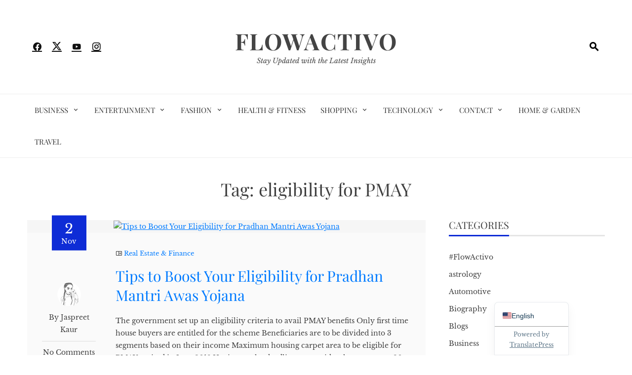

--- FILE ---
content_type: text/html; charset=UTF-8
request_url: https://flowactivo.org/tag/eligibility-for-pmay/
body_size: 14152
content:
<!DOCTYPE html>
<html lang="en-US" prefix="og: https://ogp.me/ns#">

    <head>
        <meta charset="UTF-8">
        <meta name="viewport" content="width=device-width, initial-scale=1">
        <link rel="profile" href="http://gmpg.org/xfn/11">

        	<style>img:is([sizes="auto" i], [sizes^="auto," i]) { contain-intrinsic-size: 3000px 1500px }</style>
	
<!-- Search Engine Optimization by Rank Math - https://rankmath.com/ -->
<title>eligibility for PMAY Archives - Flowactivo</title>
<meta name="robots" content="index, follow, max-snippet:-1, max-video-preview:-1, max-image-preview:large"/>
<link rel="canonical" href="https://flowactivo.org/tag/eligibility-for-pmay/" />
<meta property="og:locale" content="en_US" />
<meta property="og:type" content="article" />
<meta property="og:title" content="eligibility for PMAY Archives - Flowactivo" />
<meta property="og:url" content="https://flowactivo.org/tag/eligibility-for-pmay/" />
<meta property="og:site_name" content="Flowactivo" />
<meta name="twitter:card" content="summary_large_image" />
<meta name="twitter:title" content="eligibility for PMAY Archives - Flowactivo" />
<meta name="twitter:label1" content="Posts" />
<meta name="twitter:data1" content="1" />
<script type="application/ld+json" class="rank-math-schema">{"@context":"https://schema.org","@graph":[{"@type":"Person","@id":"https://flowactivo.org/#person","name":"payal","image":{"@type":"ImageObject","@id":"https://flowactivo.org/#logo","url":"http://flowactivo.org/wp-content/uploads/2021/01/favicon-16x16-1.png","contentUrl":"http://flowactivo.org/wp-content/uploads/2021/01/favicon-16x16-1.png","caption":"payal","inLanguage":"en-US","width":"16","height":"16"}},{"@type":"WebSite","@id":"https://flowactivo.org/#website","url":"https://flowactivo.org","name":"payal","publisher":{"@id":"https://flowactivo.org/#person"},"inLanguage":"en-US"},{"@type":"CollectionPage","@id":"https://flowactivo.org/tag/eligibility-for-pmay/#webpage","url":"https://flowactivo.org/tag/eligibility-for-pmay/","name":"eligibility for PMAY Archives - Flowactivo","isPartOf":{"@id":"https://flowactivo.org/#website"},"inLanguage":"en-US"}]}</script>
<!-- /Rank Math WordPress SEO plugin -->

<link rel="alternate" type="application/rss+xml" title="Flowactivo &raquo; Feed" href="https://flowactivo.org/feed/" />
<link rel="alternate" type="application/rss+xml" title="Flowactivo &raquo; Comments Feed" href="https://flowactivo.org/comments/feed/" />
<link rel="alternate" type="application/rss+xml" title="Flowactivo &raquo; eligibility for PMAY Tag Feed" href="https://flowactivo.org/tag/eligibility-for-pmay/feed/" />
		<style>
			.lazyload,
			.lazyloading {
				max-width: 100%;
			}
		</style>
		<script>
window._wpemojiSettings = {"baseUrl":"https:\/\/s.w.org\/images\/core\/emoji\/16.0.1\/72x72\/","ext":".png","svgUrl":"https:\/\/s.w.org\/images\/core\/emoji\/16.0.1\/svg\/","svgExt":".svg","source":{"concatemoji":"https:\/\/flowactivo.org\/wp-includes\/js\/wp-emoji-release.min.js?ver=6.8.3"}};
/*! This file is auto-generated */
!function(s,n){var o,i,e;function c(e){try{var t={supportTests:e,timestamp:(new Date).valueOf()};sessionStorage.setItem(o,JSON.stringify(t))}catch(e){}}function p(e,t,n){e.clearRect(0,0,e.canvas.width,e.canvas.height),e.fillText(t,0,0);var t=new Uint32Array(e.getImageData(0,0,e.canvas.width,e.canvas.height).data),a=(e.clearRect(0,0,e.canvas.width,e.canvas.height),e.fillText(n,0,0),new Uint32Array(e.getImageData(0,0,e.canvas.width,e.canvas.height).data));return t.every(function(e,t){return e===a[t]})}function u(e,t){e.clearRect(0,0,e.canvas.width,e.canvas.height),e.fillText(t,0,0);for(var n=e.getImageData(16,16,1,1),a=0;a<n.data.length;a++)if(0!==n.data[a])return!1;return!0}function f(e,t,n,a){switch(t){case"flag":return n(e,"\ud83c\udff3\ufe0f\u200d\u26a7\ufe0f","\ud83c\udff3\ufe0f\u200b\u26a7\ufe0f")?!1:!n(e,"\ud83c\udde8\ud83c\uddf6","\ud83c\udde8\u200b\ud83c\uddf6")&&!n(e,"\ud83c\udff4\udb40\udc67\udb40\udc62\udb40\udc65\udb40\udc6e\udb40\udc67\udb40\udc7f","\ud83c\udff4\u200b\udb40\udc67\u200b\udb40\udc62\u200b\udb40\udc65\u200b\udb40\udc6e\u200b\udb40\udc67\u200b\udb40\udc7f");case"emoji":return!a(e,"\ud83e\udedf")}return!1}function g(e,t,n,a){var r="undefined"!=typeof WorkerGlobalScope&&self instanceof WorkerGlobalScope?new OffscreenCanvas(300,150):s.createElement("canvas"),o=r.getContext("2d",{willReadFrequently:!0}),i=(o.textBaseline="top",o.font="600 32px Arial",{});return e.forEach(function(e){i[e]=t(o,e,n,a)}),i}function t(e){var t=s.createElement("script");t.src=e,t.defer=!0,s.head.appendChild(t)}"undefined"!=typeof Promise&&(o="wpEmojiSettingsSupports",i=["flag","emoji"],n.supports={everything:!0,everythingExceptFlag:!0},e=new Promise(function(e){s.addEventListener("DOMContentLoaded",e,{once:!0})}),new Promise(function(t){var n=function(){try{var e=JSON.parse(sessionStorage.getItem(o));if("object"==typeof e&&"number"==typeof e.timestamp&&(new Date).valueOf()<e.timestamp+604800&&"object"==typeof e.supportTests)return e.supportTests}catch(e){}return null}();if(!n){if("undefined"!=typeof Worker&&"undefined"!=typeof OffscreenCanvas&&"undefined"!=typeof URL&&URL.createObjectURL&&"undefined"!=typeof Blob)try{var e="postMessage("+g.toString()+"("+[JSON.stringify(i),f.toString(),p.toString(),u.toString()].join(",")+"));",a=new Blob([e],{type:"text/javascript"}),r=new Worker(URL.createObjectURL(a),{name:"wpTestEmojiSupports"});return void(r.onmessage=function(e){c(n=e.data),r.terminate(),t(n)})}catch(e){}c(n=g(i,f,p,u))}t(n)}).then(function(e){for(var t in e)n.supports[t]=e[t],n.supports.everything=n.supports.everything&&n.supports[t],"flag"!==t&&(n.supports.everythingExceptFlag=n.supports.everythingExceptFlag&&n.supports[t]);n.supports.everythingExceptFlag=n.supports.everythingExceptFlag&&!n.supports.flag,n.DOMReady=!1,n.readyCallback=function(){n.DOMReady=!0}}).then(function(){return e}).then(function(){var e;n.supports.everything||(n.readyCallback(),(e=n.source||{}).concatemoji?t(e.concatemoji):e.wpemoji&&e.twemoji&&(t(e.twemoji),t(e.wpemoji)))}))}((window,document),window._wpemojiSettings);
</script>
<style id='wp-emoji-styles-inline-css'>

	img.wp-smiley, img.emoji {
		display: inline !important;
		border: none !important;
		box-shadow: none !important;
		height: 1em !important;
		width: 1em !important;
		margin: 0 0.07em !important;
		vertical-align: -0.1em !important;
		background: none !important;
		padding: 0 !important;
	}
</style>
<link rel='stylesheet' id='wp-block-library-css' href='https://flowactivo.org/wp-includes/css/dist/block-library/style.min.css?ver=6.8.3' media='all' />
<style id='wp-block-library-theme-inline-css'>
.wp-block-audio :where(figcaption){color:#555;font-size:13px;text-align:center}.is-dark-theme .wp-block-audio :where(figcaption){color:#ffffffa6}.wp-block-audio{margin:0 0 1em}.wp-block-code{border:1px solid #ccc;border-radius:4px;font-family:Menlo,Consolas,monaco,monospace;padding:.8em 1em}.wp-block-embed :where(figcaption){color:#555;font-size:13px;text-align:center}.is-dark-theme .wp-block-embed :where(figcaption){color:#ffffffa6}.wp-block-embed{margin:0 0 1em}.blocks-gallery-caption{color:#555;font-size:13px;text-align:center}.is-dark-theme .blocks-gallery-caption{color:#ffffffa6}:root :where(.wp-block-image figcaption){color:#555;font-size:13px;text-align:center}.is-dark-theme :root :where(.wp-block-image figcaption){color:#ffffffa6}.wp-block-image{margin:0 0 1em}.wp-block-pullquote{border-bottom:4px solid;border-top:4px solid;color:currentColor;margin-bottom:1.75em}.wp-block-pullquote cite,.wp-block-pullquote footer,.wp-block-pullquote__citation{color:currentColor;font-size:.8125em;font-style:normal;text-transform:uppercase}.wp-block-quote{border-left:.25em solid;margin:0 0 1.75em;padding-left:1em}.wp-block-quote cite,.wp-block-quote footer{color:currentColor;font-size:.8125em;font-style:normal;position:relative}.wp-block-quote:where(.has-text-align-right){border-left:none;border-right:.25em solid;padding-left:0;padding-right:1em}.wp-block-quote:where(.has-text-align-center){border:none;padding-left:0}.wp-block-quote.is-large,.wp-block-quote.is-style-large,.wp-block-quote:where(.is-style-plain){border:none}.wp-block-search .wp-block-search__label{font-weight:700}.wp-block-search__button{border:1px solid #ccc;padding:.375em .625em}:where(.wp-block-group.has-background){padding:1.25em 2.375em}.wp-block-separator.has-css-opacity{opacity:.4}.wp-block-separator{border:none;border-bottom:2px solid;margin-left:auto;margin-right:auto}.wp-block-separator.has-alpha-channel-opacity{opacity:1}.wp-block-separator:not(.is-style-wide):not(.is-style-dots){width:100px}.wp-block-separator.has-background:not(.is-style-dots){border-bottom:none;height:1px}.wp-block-separator.has-background:not(.is-style-wide):not(.is-style-dots){height:2px}.wp-block-table{margin:0 0 1em}.wp-block-table td,.wp-block-table th{word-break:normal}.wp-block-table :where(figcaption){color:#555;font-size:13px;text-align:center}.is-dark-theme .wp-block-table :where(figcaption){color:#ffffffa6}.wp-block-video :where(figcaption){color:#555;font-size:13px;text-align:center}.is-dark-theme .wp-block-video :where(figcaption){color:#ffffffa6}.wp-block-video{margin:0 0 1em}:root :where(.wp-block-template-part.has-background){margin-bottom:0;margin-top:0;padding:1.25em 2.375em}
</style>
<style id='global-styles-inline-css'>
:root{--wp--preset--aspect-ratio--square: 1;--wp--preset--aspect-ratio--4-3: 4/3;--wp--preset--aspect-ratio--3-4: 3/4;--wp--preset--aspect-ratio--3-2: 3/2;--wp--preset--aspect-ratio--2-3: 2/3;--wp--preset--aspect-ratio--16-9: 16/9;--wp--preset--aspect-ratio--9-16: 9/16;--wp--preset--color--black: #000000;--wp--preset--color--cyan-bluish-gray: #abb8c3;--wp--preset--color--white: #ffffff;--wp--preset--color--pale-pink: #f78da7;--wp--preset--color--vivid-red: #cf2e2e;--wp--preset--color--luminous-vivid-orange: #ff6900;--wp--preset--color--luminous-vivid-amber: #fcb900;--wp--preset--color--light-green-cyan: #7bdcb5;--wp--preset--color--vivid-green-cyan: #00d084;--wp--preset--color--pale-cyan-blue: #8ed1fc;--wp--preset--color--vivid-cyan-blue: #0693e3;--wp--preset--color--vivid-purple: #9b51e0;--wp--preset--gradient--vivid-cyan-blue-to-vivid-purple: linear-gradient(135deg,rgba(6,147,227,1) 0%,rgb(155,81,224) 100%);--wp--preset--gradient--light-green-cyan-to-vivid-green-cyan: linear-gradient(135deg,rgb(122,220,180) 0%,rgb(0,208,130) 100%);--wp--preset--gradient--luminous-vivid-amber-to-luminous-vivid-orange: linear-gradient(135deg,rgba(252,185,0,1) 0%,rgba(255,105,0,1) 100%);--wp--preset--gradient--luminous-vivid-orange-to-vivid-red: linear-gradient(135deg,rgba(255,105,0,1) 0%,rgb(207,46,46) 100%);--wp--preset--gradient--very-light-gray-to-cyan-bluish-gray: linear-gradient(135deg,rgb(238,238,238) 0%,rgb(169,184,195) 100%);--wp--preset--gradient--cool-to-warm-spectrum: linear-gradient(135deg,rgb(74,234,220) 0%,rgb(151,120,209) 20%,rgb(207,42,186) 40%,rgb(238,44,130) 60%,rgb(251,105,98) 80%,rgb(254,248,76) 100%);--wp--preset--gradient--blush-light-purple: linear-gradient(135deg,rgb(255,206,236) 0%,rgb(152,150,240) 100%);--wp--preset--gradient--blush-bordeaux: linear-gradient(135deg,rgb(254,205,165) 0%,rgb(254,45,45) 50%,rgb(107,0,62) 100%);--wp--preset--gradient--luminous-dusk: linear-gradient(135deg,rgb(255,203,112) 0%,rgb(199,81,192) 50%,rgb(65,88,208) 100%);--wp--preset--gradient--pale-ocean: linear-gradient(135deg,rgb(255,245,203) 0%,rgb(182,227,212) 50%,rgb(51,167,181) 100%);--wp--preset--gradient--electric-grass: linear-gradient(135deg,rgb(202,248,128) 0%,rgb(113,206,126) 100%);--wp--preset--gradient--midnight: linear-gradient(135deg,rgb(2,3,129) 0%,rgb(40,116,252) 100%);--wp--preset--font-size--small: 0.9rem;--wp--preset--font-size--medium: 1.05rem;--wp--preset--font-size--large: clamp(1.39rem, 1.39rem + ((1vw - 0.2rem) * 0.836), 1.85rem);--wp--preset--font-size--x-large: clamp(1.85rem, 1.85rem + ((1vw - 0.2rem) * 1.182), 2.5rem);--wp--preset--font-size--xx-large: clamp(2.5rem, 2.5rem + ((1vw - 0.2rem) * 1.4), 3.27rem);--wp--preset--spacing--20: 0.44rem;--wp--preset--spacing--30: 0.67rem;--wp--preset--spacing--40: 1rem;--wp--preset--spacing--50: 1.5rem;--wp--preset--spacing--60: 2.25rem;--wp--preset--spacing--70: 3.38rem;--wp--preset--spacing--80: 5.06rem;--wp--preset--shadow--natural: 6px 6px 9px rgba(0, 0, 0, 0.2);--wp--preset--shadow--deep: 12px 12px 50px rgba(0, 0, 0, 0.4);--wp--preset--shadow--sharp: 6px 6px 0px rgba(0, 0, 0, 0.2);--wp--preset--shadow--outlined: 6px 6px 0px -3px rgba(255, 255, 255, 1), 6px 6px rgba(0, 0, 0, 1);--wp--preset--shadow--crisp: 6px 6px 0px rgba(0, 0, 0, 1);}:root { --wp--style--global--content-size: 1100px;--wp--style--global--wide-size: 1200px; }:where(body) { margin: 0; }.wp-site-blocks > .alignleft { float: left; margin-right: 2em; }.wp-site-blocks > .alignright { float: right; margin-left: 2em; }.wp-site-blocks > .aligncenter { justify-content: center; margin-left: auto; margin-right: auto; }:where(.wp-site-blocks) > * { margin-block-start: 24px; margin-block-end: 0; }:where(.wp-site-blocks) > :first-child { margin-block-start: 0; }:where(.wp-site-blocks) > :last-child { margin-block-end: 0; }:root { --wp--style--block-gap: 24px; }:root :where(.is-layout-flow) > :first-child{margin-block-start: 0;}:root :where(.is-layout-flow) > :last-child{margin-block-end: 0;}:root :where(.is-layout-flow) > *{margin-block-start: 24px;margin-block-end: 0;}:root :where(.is-layout-constrained) > :first-child{margin-block-start: 0;}:root :where(.is-layout-constrained) > :last-child{margin-block-end: 0;}:root :where(.is-layout-constrained) > *{margin-block-start: 24px;margin-block-end: 0;}:root :where(.is-layout-flex){gap: 24px;}:root :where(.is-layout-grid){gap: 24px;}.is-layout-flow > .alignleft{float: left;margin-inline-start: 0;margin-inline-end: 2em;}.is-layout-flow > .alignright{float: right;margin-inline-start: 2em;margin-inline-end: 0;}.is-layout-flow > .aligncenter{margin-left: auto !important;margin-right: auto !important;}.is-layout-constrained > .alignleft{float: left;margin-inline-start: 0;margin-inline-end: 2em;}.is-layout-constrained > .alignright{float: right;margin-inline-start: 2em;margin-inline-end: 0;}.is-layout-constrained > .aligncenter{margin-left: auto !important;margin-right: auto !important;}.is-layout-constrained > :where(:not(.alignleft):not(.alignright):not(.alignfull)){max-width: var(--wp--style--global--content-size);margin-left: auto !important;margin-right: auto !important;}.is-layout-constrained > .alignwide{max-width: var(--wp--style--global--wide-size);}body .is-layout-flex{display: flex;}.is-layout-flex{flex-wrap: wrap;align-items: center;}.is-layout-flex > :is(*, div){margin: 0;}body .is-layout-grid{display: grid;}.is-layout-grid > :is(*, div){margin: 0;}body{padding-top: 0px;padding-right: 0px;padding-bottom: 0px;padding-left: 0px;}:root :where(.wp-element-button, .wp-block-button__link){background-color: #32373c;border-width: 0;color: #fff;font-family: inherit;font-size: inherit;line-height: inherit;padding: calc(0.667em + 2px) calc(1.333em + 2px);text-decoration: none;}.has-black-color{color: var(--wp--preset--color--black) !important;}.has-cyan-bluish-gray-color{color: var(--wp--preset--color--cyan-bluish-gray) !important;}.has-white-color{color: var(--wp--preset--color--white) !important;}.has-pale-pink-color{color: var(--wp--preset--color--pale-pink) !important;}.has-vivid-red-color{color: var(--wp--preset--color--vivid-red) !important;}.has-luminous-vivid-orange-color{color: var(--wp--preset--color--luminous-vivid-orange) !important;}.has-luminous-vivid-amber-color{color: var(--wp--preset--color--luminous-vivid-amber) !important;}.has-light-green-cyan-color{color: var(--wp--preset--color--light-green-cyan) !important;}.has-vivid-green-cyan-color{color: var(--wp--preset--color--vivid-green-cyan) !important;}.has-pale-cyan-blue-color{color: var(--wp--preset--color--pale-cyan-blue) !important;}.has-vivid-cyan-blue-color{color: var(--wp--preset--color--vivid-cyan-blue) !important;}.has-vivid-purple-color{color: var(--wp--preset--color--vivid-purple) !important;}.has-black-background-color{background-color: var(--wp--preset--color--black) !important;}.has-cyan-bluish-gray-background-color{background-color: var(--wp--preset--color--cyan-bluish-gray) !important;}.has-white-background-color{background-color: var(--wp--preset--color--white) !important;}.has-pale-pink-background-color{background-color: var(--wp--preset--color--pale-pink) !important;}.has-vivid-red-background-color{background-color: var(--wp--preset--color--vivid-red) !important;}.has-luminous-vivid-orange-background-color{background-color: var(--wp--preset--color--luminous-vivid-orange) !important;}.has-luminous-vivid-amber-background-color{background-color: var(--wp--preset--color--luminous-vivid-amber) !important;}.has-light-green-cyan-background-color{background-color: var(--wp--preset--color--light-green-cyan) !important;}.has-vivid-green-cyan-background-color{background-color: var(--wp--preset--color--vivid-green-cyan) !important;}.has-pale-cyan-blue-background-color{background-color: var(--wp--preset--color--pale-cyan-blue) !important;}.has-vivid-cyan-blue-background-color{background-color: var(--wp--preset--color--vivid-cyan-blue) !important;}.has-vivid-purple-background-color{background-color: var(--wp--preset--color--vivid-purple) !important;}.has-black-border-color{border-color: var(--wp--preset--color--black) !important;}.has-cyan-bluish-gray-border-color{border-color: var(--wp--preset--color--cyan-bluish-gray) !important;}.has-white-border-color{border-color: var(--wp--preset--color--white) !important;}.has-pale-pink-border-color{border-color: var(--wp--preset--color--pale-pink) !important;}.has-vivid-red-border-color{border-color: var(--wp--preset--color--vivid-red) !important;}.has-luminous-vivid-orange-border-color{border-color: var(--wp--preset--color--luminous-vivid-orange) !important;}.has-luminous-vivid-amber-border-color{border-color: var(--wp--preset--color--luminous-vivid-amber) !important;}.has-light-green-cyan-border-color{border-color: var(--wp--preset--color--light-green-cyan) !important;}.has-vivid-green-cyan-border-color{border-color: var(--wp--preset--color--vivid-green-cyan) !important;}.has-pale-cyan-blue-border-color{border-color: var(--wp--preset--color--pale-cyan-blue) !important;}.has-vivid-cyan-blue-border-color{border-color: var(--wp--preset--color--vivid-cyan-blue) !important;}.has-vivid-purple-border-color{border-color: var(--wp--preset--color--vivid-purple) !important;}.has-vivid-cyan-blue-to-vivid-purple-gradient-background{background: var(--wp--preset--gradient--vivid-cyan-blue-to-vivid-purple) !important;}.has-light-green-cyan-to-vivid-green-cyan-gradient-background{background: var(--wp--preset--gradient--light-green-cyan-to-vivid-green-cyan) !important;}.has-luminous-vivid-amber-to-luminous-vivid-orange-gradient-background{background: var(--wp--preset--gradient--luminous-vivid-amber-to-luminous-vivid-orange) !important;}.has-luminous-vivid-orange-to-vivid-red-gradient-background{background: var(--wp--preset--gradient--luminous-vivid-orange-to-vivid-red) !important;}.has-very-light-gray-to-cyan-bluish-gray-gradient-background{background: var(--wp--preset--gradient--very-light-gray-to-cyan-bluish-gray) !important;}.has-cool-to-warm-spectrum-gradient-background{background: var(--wp--preset--gradient--cool-to-warm-spectrum) !important;}.has-blush-light-purple-gradient-background{background: var(--wp--preset--gradient--blush-light-purple) !important;}.has-blush-bordeaux-gradient-background{background: var(--wp--preset--gradient--blush-bordeaux) !important;}.has-luminous-dusk-gradient-background{background: var(--wp--preset--gradient--luminous-dusk) !important;}.has-pale-ocean-gradient-background{background: var(--wp--preset--gradient--pale-ocean) !important;}.has-electric-grass-gradient-background{background: var(--wp--preset--gradient--electric-grass) !important;}.has-midnight-gradient-background{background: var(--wp--preset--gradient--midnight) !important;}.has-small-font-size{font-size: var(--wp--preset--font-size--small) !important;}.has-medium-font-size{font-size: var(--wp--preset--font-size--medium) !important;}.has-large-font-size{font-size: var(--wp--preset--font-size--large) !important;}.has-x-large-font-size{font-size: var(--wp--preset--font-size--x-large) !important;}.has-xx-large-font-size{font-size: var(--wp--preset--font-size--xx-large) !important;}
:root :where(.wp-block-pullquote){font-size: clamp(0.984em, 0.984rem + ((1vw - 0.2em) * 0.938), 1.5em);line-height: 1.6;}
</style>
<link rel='stylesheet' id='contact-form-7-css' href='https://flowactivo.org/wp-content/plugins/contact-form-7/includes/css/styles.css?ver=6.1.4' media='all' />
<link rel='stylesheet' id='viral-news-style-css' href='https://flowactivo.org/wp-content/themes/viral-news/style.css?ver=2.01' media='all' />
<style id='viral-news-style-inline-css'>
:root{--viral-news-template-color:#0e2cd6;--viral-news-header-image:url();--viral-news-header-padding:50px 0}
</style>
<link rel='stylesheet' id='twittericon-css' href='https://flowactivo.org/wp-content/themes/viral-news/css/twittericon.css?ver=2.01' media='all' />
<link rel='stylesheet' id='materialdesignicons-css' href='https://flowactivo.org/wp-content/themes/viral-news/css/materialdesignicons.css?ver=2.01' media='all' />
<link rel='stylesheet' id='owl-carousel-css' href='https://flowactivo.org/wp-content/themes/viral-news/css/owl.carousel.css?ver=2.01' media='all' />
<link rel='stylesheet' id='viral-news-fonts-css' href='https://flowactivo.org/wp-content/fonts/c3c6eb069738f01c5c0957d0c363d496.css' media='all' />
<link rel='stylesheet' id='trp-language-switcher-v2-css' href='https://flowactivo.org/wp-content/plugins/translatepress-multilingual/assets/css/trp-language-switcher-v2.css?ver=3.0.7' media='all' />
<script src="https://flowactivo.org/wp-includes/js/jquery/jquery.min.js?ver=3.7.1" id="jquery-core-js"></script>
<script src="https://flowactivo.org/wp-includes/js/jquery/jquery-migrate.min.js?ver=3.4.1" id="jquery-migrate-js"></script>
<script src="https://flowactivo.org/wp-content/plugins/translatepress-multilingual/assets/js/trp-frontend-language-switcher.js?ver=3.0.7" id="trp-language-switcher-js-v2-js"></script>
<link rel="https://api.w.org/" href="https://flowactivo.org/wp-json/" /><link rel="alternate" title="JSON" type="application/json" href="https://flowactivo.org/wp-json/wp/v2/tags/831" /><link rel="EditURI" type="application/rsd+xml" title="RSD" href="https://flowactivo.org/xmlrpc.php?rsd" />
<meta name="generator" content="WordPress 6.8.3" />
<!-- FIFU:meta:begin:image -->
<meta property="og:image" content="http://drive.google.com/uc?id=19SvMcIfFMCesrEB4YreVIUHr-oJFSwTg" />
<!-- FIFU:meta:end:image --><!-- FIFU:meta:begin:twitter -->
<meta name="twitter:card" content="summary_large_image" />
<meta name="twitter:title" content="Tips to Boost Your Eligibility for Pradhan Mantri Awas Yojana" />
<meta name="twitter:description" content="" />
<meta name="twitter:image" content="http://drive.google.com/uc?id=19SvMcIfFMCesrEB4YreVIUHr-oJFSwTg" />
<!-- FIFU:meta:end:twitter --><meta name="publication-media-verification"content="5cd02398d3384bd0bf4362edee69023c"><link rel="alternate" hreflang="en-US" href="https://flowactivo.org/tag/eligibility-for-pmay/"/>
<link rel="alternate" hreflang="da-DK" href="https://flowactivo.org/de/tag/eligibility-for-pmay/"/>
<link rel="alternate" hreflang="en" href="https://flowactivo.org/tag/eligibility-for-pmay/"/>
<link rel="alternate" hreflang="da" href="https://flowactivo.org/de/tag/eligibility-for-pmay/"/>
		<script>
			document.documentElement.className = document.documentElement.className.replace('no-js', 'js');
		</script>
				<style>
			.no-js img.lazyload {
				display: none;
			}

			figure.wp-block-image img.lazyloading {
				min-width: 150px;
			}

			.lazyload,
			.lazyloading {
				--smush-placeholder-width: 100px;
				--smush-placeholder-aspect-ratio: 1/1;
				width: var(--smush-image-width, var(--smush-placeholder-width)) !important;
				aspect-ratio: var(--smush-image-aspect-ratio, var(--smush-placeholder-aspect-ratio)) !important;
			}

						.lazyload, .lazyloading {
				opacity: 0;
			}

			.lazyloaded {
				opacity: 1;
				transition: opacity 400ms;
				transition-delay: 0ms;
			}

					</style>
		<link rel="icon" href="https://flowactivo.org/wp-content/uploads/2021/04/cropped-FA-2-32x32.jpg" sizes="32x32" />
<link rel="icon" href="https://flowactivo.org/wp-content/uploads/2021/04/cropped-FA-2-192x192.jpg" sizes="192x192" />
<link rel="apple-touch-icon" href="https://flowactivo.org/wp-content/uploads/2021/04/cropped-FA-2-180x180.jpg" />
<meta name="msapplication-TileImage" content="https://flowactivo.org/wp-content/uploads/2021/04/cropped-FA-2-270x270.jpg" />
		<style id="wp-custom-css">
			a {
    color: #007bff; /* Change this to your desired hyperlink color */
    text-decoration: underline; /* This underlines the hyperlink */
}

a:hover {
    color: #0056b3; /* Change this to your desired hyperlink color on hover */
    text-decoration: none; /* Remove underline on hover if desired */
}		</style>
				
		<meta name="bigposting-verify" content="1767868119076-m704rh" />
    </head>

    <body class="archive tag tag-eligibility-for-pmay tag-831 wp-embed-responsive wp-theme-viral-news translatepress-en_US group-blog">
                <div id="vn-page">
            <a class="skip-link screen-reader-text" href="#vn-content">Skip to content</a>
                        <header id="vn-masthead" class="vn-site-header" >
                
                <div class="vn-header vn-black">
                    <div class="vn-container">
                        <div class="vn-header-social-icons"><a class="vn-facebook" href="#" target="_blank"><i class="mdi-facebook"></i></a><a class="vn-twitter" href="#" target="_blank"><i class="ti-x-twitter"></i></a><a class="vn-youtube" href="#" target="_blank"><i class="mdi-youtube"></i></a><a class="vn-instagram" href="#" target="_blank"><i class="mdi-instagram"></i></a></div>            <div id="vn-site-branding">
                                        <p class="vn-site-title"><a href="https://flowactivo.org/" rel="home">Flowactivo</a></p>
                                        <p class="vn-site-description"><a href="https://flowactivo.org/" rel="home">Stay Updated with the Latest Insights</a></p>
                            </div><!-- .site-branding -->
            <div class="vn-header-search" ><span><i class="mdi-magnify"></i></span></div>                    </div>
                </div>

                                    <nav id="vn-site-navigation" class="vn-main-navigation vn-light">
                        <div class="vn-container">
                            <div class="vn-header-search"><span ><i class="mdi-magnify"></i></span></div>

                            <a href="#" class="vn-toggle-menu"><span></span></a>
                            <div class="vn-menu vn-clearfix"><ul id="menu-td-demo-header-menu" class="vn-clearfix"><li id="menu-item-5933" class="menu-item menu-item-type-taxonomy menu-item-object-category menu-item-has-children menu-item-5933"><a href="https://flowactivo.org/category/business/">Business</a>
<ul class="sub-menu">
	<li id="menu-item-19957" class="menu-item menu-item-type-taxonomy menu-item-object-category menu-item-19957"><a href="https://flowactivo.org/category/digital-marketing/">Digital Marketing</a></li>
	<li id="menu-item-5943" class="menu-item menu-item-type-taxonomy menu-item-object-category menu-item-5943"><a href="https://flowactivo.org/category/consultants/">Consultants</a></li>
</ul>
</li>
<li id="menu-item-5944" class="menu-item menu-item-type-taxonomy menu-item-object-category menu-item-has-children menu-item-5944"><a href="https://flowactivo.org/category/entertainment/">Entertainment</a>
<ul class="sub-menu">
	<li id="menu-item-5945" class="menu-item menu-item-type-taxonomy menu-item-object-category menu-item-5945"><a href="https://flowactivo.org/category/music/">Music</a></li>
</ul>
</li>
<li id="menu-item-5946" class="menu-item menu-item-type-taxonomy menu-item-object-category menu-item-has-children menu-item-5946"><a href="https://flowactivo.org/category/fashion/">Fashion</a>
<ul class="sub-menu">
	<li id="menu-item-5947" class="menu-item menu-item-type-taxonomy menu-item-object-category menu-item-5947"><a href="https://flowactivo.org/category/makeup/">Makeup</a></li>
</ul>
</li>
<li id="menu-item-5934" class="menu-item menu-item-type-taxonomy menu-item-object-category menu-item-5934"><a href="https://flowactivo.org/category/health-fitness/">Health &amp; Fitness</a></li>
<li id="menu-item-5939" class="menu-item menu-item-type-taxonomy menu-item-object-category menu-item-has-children menu-item-5939"><a href="https://flowactivo.org/category/shopping/">Shopping</a>
<ul class="sub-menu">
	<li id="menu-item-5949" class="menu-item menu-item-type-taxonomy menu-item-object-category menu-item-5949"><a href="https://flowactivo.org/category/jewelry/">Jewelry</a></li>
</ul>
</li>
<li id="menu-item-5935" class="menu-item menu-item-type-taxonomy menu-item-object-category menu-item-has-children menu-item-5935"><a href="https://flowactivo.org/category/technology/">Technology</a>
<ul class="sub-menu">
	<li id="menu-item-5950" class="menu-item menu-item-type-taxonomy menu-item-object-category menu-item-5950"><a href="https://flowactivo.org/category/mobile/">Mobile</a></li>
</ul>
</li>
<li id="menu-item-5932" class="menu-item menu-item-type-post_type menu-item-object-page menu-item-has-children menu-item-5932"><a href="https://flowactivo.org/contact/">Contact</a>
<ul class="sub-menu">
	<li id="menu-item-5930" class="menu-item menu-item-type-post_type menu-item-object-page menu-item-5930"><a href="https://flowactivo.org/about-us/">About Us</a></li>
</ul>
</li>
<li id="menu-item-10892" class="menu-item menu-item-type-taxonomy menu-item-object-category menu-item-10892"><a href="https://flowactivo.org/category/home-garden/">Home &amp; Garden</a></li>
<li id="menu-item-23811" class="menu-item menu-item-type-taxonomy menu-item-object-category menu-item-23811"><a href="https://flowactivo.org/category/travel/">Travel</a></li>
</ul></div>                        </div>
                    </nav>
                            </header>

            <div id="vn-content" class="vn-site-content">
<div class="vn-container">
    <header class="vn-main-header">
        <h1>Tag: <span>eligibility for PMAY</span></h1>    </header><!-- .vn-main-header -->

    <div class="vn-content-wrap vn-clearfix" >
        <div id="primary" class="content-area">

            
                
                    
<article id="post-1626" class="vn-archive-post post-1626 post type-post status-publish format-standard has-post-thumbnail hentry category-real-estate-finance tag-eligibility-for-pmay tag-eligibility-for-pradhan-mantri-awas-yojana tag-opt-for-the-pmay-scheme tag-pradhan-mantri-awas-yojana" >
    <div class="vn-post-wrapper">
                    <figure class="entry-figure">
                                <a href="https://flowactivo.org/tips-boost-eligibility-pradhan-mantri-awas-yojana/"><img src="" alt="Tips to Boost Your Eligibility for Pradhan Mantri Awas Yojana"></a>
            </figure>
        
        <div class="entry-body vn-clearfix">
            <div class="entry-post-info">
                <span class="entry-date" ><span class="vn-day">2</span><span class="vn-month">Nov</span></span><span class="entry-author" > <img alt='' data-src='https://secure.gravatar.com/avatar/38605499371bd5ff2f37105b7848b8cde670d44610e21f1e58fd6cc4a1e9fc2d?s=48&#038;d=mm&#038;r=g' data-srcset='https://secure.gravatar.com/avatar/38605499371bd5ff2f37105b7848b8cde670d44610e21f1e58fd6cc4a1e9fc2d?s=96&#038;d=mm&#038;r=g 2x' class='avatar avatar-48 photo lazyload' height='48' width='48' decoding='async' src='[data-uri]' style='--smush-placeholder-width: 48px; --smush-placeholder-aspect-ratio: 48/48;' /><span class="author" >By Jaspreet Kaur</span></span><span class="entry-comment">No Comments</span>            </div>

            <div class="entry-post-content">
                <div class="entry-categories">
                    <i class="mdi-book-open-outline"></i> <a href="https://flowactivo.org/category/real-estate-finance/" rel="category tag">Real Estate &amp; Finance</a>                </div>

                <header class="entry-header">
                    <h2 class="entry-title"><a href="https://flowactivo.org/tips-boost-eligibility-pradhan-mantri-awas-yojana/" rel="bookmark">Tips to Boost Your Eligibility for Pradhan Mantri Awas Yojana</a></h2>                </header>

                <div class="entry-content">
                    The government set up an eligibility criteria to avail PMAY benefits
 	Only first time house buyers are entitled for the scheme
 	Beneficiaries are to be divided into 3 segments based on their income
 	Maximum housing carpet area to be eligible for PMAY revised in June 2018

Having set the deadline to provide a home to over 20 million people by 2022, the government has identified over 2,508 cities and towns across the 26 states in the country to build over 2 million houses. The government has also extended the Credit Linked Subsidy Scheme (CLSS) on home loans for properties belonging to the lower and middle income group.
However, the Ministry of Housing and Urban Property Alleviation has set the eligibility criteria a prospective applicant needs to meet in order to avail the benefits. So, ...                </div>

                <div class="entry-footer vn-clearfix">
                    <a class="vn-read-more" href="https://flowactivo.org/tips-boost-eligibility-pradhan-mantri-awas-yojana/">Read More</a>
                </div>
            </div>
        </div>
    </div>
</article>
                
                
            
        </div><!-- #primary -->

            <div id="secondary" class="widget-area" >
        <aside id="categories-2" class="widget widget_categories"><h3 class="widget-title"><span>Categories</span></h3>
			<ul>
					<li class="cat-item cat-item-1911"><a href="https://flowactivo.org/category/flowactivo/">#FlowActivo</a>
</li>
	<li class="cat-item cat-item-22604"><a href="https://flowactivo.org/category/astrology/">astrology</a>
</li>
	<li class="cat-item cat-item-51"><a href="https://flowactivo.org/category/automotive/">Automotive</a>
</li>
	<li class="cat-item cat-item-2220"><a href="https://flowactivo.org/category/biography/">Biography</a>
</li>
	<li class="cat-item cat-item-6088"><a href="https://flowactivo.org/category/blogs/">Blogs</a>
</li>
	<li class="cat-item cat-item-2"><a href="https://flowactivo.org/category/business/">Business</a>
</li>
	<li class="cat-item cat-item-1651"><a href="https://flowactivo.org/category/construction/">Construction</a>
</li>
	<li class="cat-item cat-item-4"><a href="https://flowactivo.org/category/consultants/">Consultants</a>
</li>
	<li class="cat-item cat-item-120"><a href="https://flowactivo.org/category/digital-marketing/">Digital Marketing</a>
</li>
	<li class="cat-item cat-item-145"><a href="https://flowactivo.org/category/education/">Education</a>
</li>
	<li class="cat-item cat-item-44"><a href="https://flowactivo.org/category/entertainment/">Entertainment</a>
</li>
	<li class="cat-item cat-item-1583"><a href="https://flowactivo.org/category/event/">Event</a>
</li>
	<li class="cat-item cat-item-62"><a href="https://flowactivo.org/category/fashion/">Fashion</a>
</li>
	<li class="cat-item cat-item-29"><a href="https://flowactivo.org/category/finance/">Finance</a>
</li>
	<li class="cat-item cat-item-181"><a href="https://flowactivo.org/category/food/">Food</a>
</li>
	<li class="cat-item cat-item-1656"><a href="https://flowactivo.org/category/furniture/">Furniture</a>
</li>
	<li class="cat-item cat-item-2104"><a href="https://flowactivo.org/category/games/">Games</a>
</li>
	<li class="cat-item cat-item-38"><a href="https://flowactivo.org/category/general/">General</a>
</li>
	<li class="cat-item cat-item-13"><a href="https://flowactivo.org/category/health-fitness/">Health &amp; Fitness</a>
</li>
	<li class="cat-item cat-item-17"><a href="https://flowactivo.org/category/home-garden/">Home &amp; Garden</a>
</li>
	<li class="cat-item cat-item-22"><a href="https://flowactivo.org/category/jewelry/">Jewelry</a>
</li>
	<li class="cat-item cat-item-627"><a href="https://flowactivo.org/category/law/">Law</a>
</li>
	<li class="cat-item cat-item-113"><a href="https://flowactivo.org/category/lifestyle/">Lifestyle</a>
</li>
	<li class="cat-item cat-item-63"><a href="https://flowactivo.org/category/makeup/">Makeup</a>
</li>
	<li class="cat-item cat-item-1690"><a href="https://flowactivo.org/category/medicines/">Medicines</a>
</li>
	<li class="cat-item cat-item-77"><a href="https://flowactivo.org/category/mobile/">Mobile</a>
</li>
	<li class="cat-item cat-item-57"><a href="https://flowactivo.org/category/music/">Music</a>
</li>
	<li class="cat-item cat-item-21057"><a href="https://flowactivo.org/category/news/">News</a>
</li>
	<li class="cat-item cat-item-1929"><a href="https://flowactivo.org/category/parenting/">Parenting</a>
</li>
	<li class="cat-item cat-item-244"><a href="https://flowactivo.org/category/pet/">Pet</a>
</li>
	<li class="cat-item cat-item-9871"><a href="https://flowactivo.org/category/real-estate/">Real Estate</a>
</li>
	<li class="cat-item cat-item-476"><a href="https://flowactivo.org/category/real-estate-finance/">Real Estate &amp; Finance</a>
</li>
	<li class="cat-item cat-item-37"><a href="https://flowactivo.org/category/services/">Services</a>
</li>
	<li class="cat-item cat-item-26"><a href="https://flowactivo.org/category/shopping/">Shopping</a>
</li>
	<li class="cat-item cat-item-6612"><a href="https://flowactivo.org/category/business/social-media/">Social Media</a>
</li>
	<li class="cat-item cat-item-2093"><a href="https://flowactivo.org/category/technology/software/">Software</a>
</li>
	<li class="cat-item cat-item-36"><a href="https://flowactivo.org/category/sports/">Sports</a>
</li>
	<li class="cat-item cat-item-45"><a href="https://flowactivo.org/category/technology/">Technology</a>
</li>
	<li class="cat-item cat-item-221"><a href="https://flowactivo.org/category/travel/">Travel</a>
</li>
	<li class="cat-item cat-item-3194"><a href="https://flowactivo.org/category/trending/">Trending</a>
</li>
	<li class="cat-item cat-item-1"><a href="https://flowactivo.org/category/uncategorized/">Uncategorized</a>
</li>
	<li class="cat-item cat-item-109"><a href="https://flowactivo.org/category/web-design/">Web Design</a>
</li>
	<li class="cat-item cat-item-22605"><a href="https://flowactivo.org/category/astrology/zodiac-sign/">zodiac sign</a>
</li>
			</ul>

			</aside><aside id="search-2" class="widget widget_search"><form role="search" method="get" class="search-form" action="https://flowactivo.org/">
				<label>
					<span class="screen-reader-text">Search for:</span>
					<input type="search" class="search-field" placeholder="Search &hellip;" value="" name="s" />
				</label>
				<input type="submit" class="search-submit" value="Search" />
			</form></aside>
		<aside id="recent-posts-2" class="widget widget_recent_entries">
		<h3 class="widget-title"><span>Recent Posts</span></h3>
		<ul>
											<li>
					<a href="https://flowactivo.org/deals-for-airport-parking-a-guide-to-finding-and-comparing-airport-parking-offers-and-savings/">Deals for Airport Parking: A Guide to Finding and Comparing Airport Parking Offers and Savings</a>
									</li>
											<li>
					<a href="https://flowactivo.org/understanding-the-role-of-medical-school-mock-interviews/">Understanding the Role of Medical School Mock Interviews</a>
									</li>
											<li>
					<a href="https://flowactivo.org/experienced-appellate-attorney-chicago-appeal/">Why You Need an Experienced Appellate Attorney in Chicago for Your Appeal</a>
									</li>
											<li>
					<a href="https://flowactivo.org/understanding-comprehensive-engagement-photography/">Understanding Comprehensive Engagement Photography Services</a>
									</li>
											<li>
					<a href="https://flowactivo.org/how-handbags-are-made-a-step-by-step-guide/">How Handbags Are Made: A Step-by-Step Guide</a>
									</li>
					</ul>

		</aside>    </div><!-- #secondary -->
        </div>
</div>

</div><!-- #content -->

<footer id="vn-colophon" class="site-footer" >
            <div class="vn-top-footer">
            <div class="vn-container">
                <div class="vn-top-footer-inner vn-clearfix">
                    <div class="vn-footer-1 vn-footer-block">
                        <aside id="text-3" class="widget widget_text"><h3 class="widget-title">About Flow Activo</h3>			<div class="textwidget"><p><span style="font-weight: 400;">Flow Activo brings you news and articles related to <a href="http://flowactivo.org/category/business/">business</a>, entertainment, <a href="http://flowactivo.org/category/fashion/">fashion</a>, <a href="http://flowactivo.org/category/health-fitness/">health &amp; fitness</a>, <a href="http://flowactivo.org/category/shopping/">shopping</a> and <a href="http://flowactivo.org/category/technology/">technology</a>. Grow your knowledge with us.  </span></p>
</div>
		</aside>                    </div>

                    <div class="vn-footer-2 vn-footer-block">
                        <aside id="text-6" class="widget widget_text"><h3 class="widget-title">IMPORTANT LINKS</h3>			<div class="textwidget"><p><strong> <a href="http://flowactivo.org/about-us/">About Us</a></strong></p>
<p><strong><a href="http://flowactivo.org/contact/">Contact Us</a></strong></p>
<p>&nbsp;</p>
</div>
		</aside>                    </div>

                    <div class="vn-footer-3 vn-footer-block">
                                            </div>

                    <div class="vn-footer-4 vn-footer-block">
                                            </div>
                </div>
            </div>
        </div>
    
    <div class="vn-bottom-footer">
        <div class="vn-container">
            <div class="vn-site-info">
                WordPress Theme <span class="sep"> | </span><a title="Download Viral News" href="https://hashthemes.com/wordpress-theme/viral-news/" target="_blank">Viral News</a> by HashThemes            </div>
        </div>
    </div>
</footer>
</div>

<div id="vn-back-top" class="vn-hide"><i class="mdi-chevron-up"></i></div>

<template id="tp-language" data-tp-language="en_US"></template><script type="speculationrules">
{"prefetch":[{"source":"document","where":{"and":[{"href_matches":"\/*"},{"not":{"href_matches":["\/wp-*.php","\/wp-admin\/*","\/wp-content\/uploads\/*","\/wp-content\/*","\/wp-content\/plugins\/*","\/wp-content\/themes\/viral-news\/*","\/*\\?(.+)"]}},{"not":{"selector_matches":"a[rel~=\"nofollow\"]"}},{"not":{"selector_matches":".no-prefetch, .no-prefetch a"}}]},"eagerness":"conservative"}]}
</script>
<div id="htSearchWrapper" class="ht-search-wrapper"><div class="ht-search-container"><form role="search" method="get" class="search-form" action="https://flowactivo.org/"><input autocomplete="off" type="search" class="search-field" placeholder="Enter a keyword to search..." value="" name="s" /><button type="submit" class="search-submit"><i class="mdi-magnify"></i></button><a href="#" class="ht-search-close" ><span></span></a></form></div></div><script src="https://flowactivo.org/wp-includes/js/dist/hooks.min.js?ver=4d63a3d491d11ffd8ac6" id="wp-hooks-js"></script>
<script src="https://flowactivo.org/wp-includes/js/dist/i18n.min.js?ver=5e580eb46a90c2b997e6" id="wp-i18n-js"></script>
<script id="wp-i18n-js-after">
wp.i18n.setLocaleData( { 'text direction\u0004ltr': [ 'ltr' ] } );
</script>
<script src="https://flowactivo.org/wp-content/plugins/contact-form-7/includes/swv/js/index.js?ver=6.1.4" id="swv-js"></script>
<script id="contact-form-7-js-before">
var wpcf7 = {
    "api": {
        "root": "https:\/\/flowactivo.org\/wp-json\/",
        "namespace": "contact-form-7\/v1"
    }
};
</script>
<script src="https://flowactivo.org/wp-content/plugins/contact-form-7/includes/js/index.js?ver=6.1.4" id="contact-form-7-js"></script>
<script src="https://flowactivo.org/wp-content/themes/viral-news/js/owl.carousel.js?ver=2.01" id="owl-carousel-js"></script>
<script src="https://flowactivo.org/wp-content/themes/viral-news/js/theia-sticky-sidebar.js?ver=2.01" id="theia-sticky-sidebar-js"></script>
<script src="https://flowactivo.org/wp-content/themes/viral-news/js/jquery.superfish.js?ver=2.01" id="jquery-superfish-js"></script>
<script id="viral-news-custom-js-extra">
var viral_news_localize = {"is_rtl":"false"};
</script>
<script src="https://flowactivo.org/wp-content/themes/viral-news/js/custom.js?ver=2.01" id="viral-news-custom-js"></script>
<script id="smush-lazy-load-js-before">
var smushLazyLoadOptions = {"autoResizingEnabled":false,"autoResizeOptions":{"precision":5,"skipAutoWidth":true}};
</script>
<script src="https://flowactivo.org/wp-content/plugins/wp-smushit/app/assets/js/smush-lazy-load.min.js?ver=3.23.2" id="smush-lazy-load-js"></script>

<nav
    class="trp-language-switcher trp-floating-switcher trp-ls-dropdown trp-switcher-position-bottom"
    style="--bg:#ffffff;--bg-hover:#0000000d;--text:#143852;--text-hover:#1d2327;--border:1px solid #1438521a;--border-radius:8px 8px 0px 0px;--flag-radius:2px;--flag-size:18px;--aspect-ratio:4/3;--font-size:14px;--switcher-width:auto;--switcher-padding:10px 0;--transition-duration:0.2s;--bottom:0px;--right:10vw"
    role="navigation"
    aria-label="Website language selector"
    data-no-translation
>
            <div id="trp-floater-powered-by">
            Powered by
            <a href="https://translatepress.com/?utm_source=frontend-ls&amp;utm_medium=client-site&amp;utm_campaign=powered-by-tp"
               rel="nofollow"
               target="_blank"
               title="WordPress Translation Plugin">
                TranslatePress
            </a>
        </div>
    
            <div class="trp-language-switcher-inner">
            <div class="trp-language-item trp-language-item__current" title="English" role="button" tabindex="0" aria-expanded="false" aria-label="Change language" aria-controls="trp-switcher-dropdown-list" data-no-translation><img data-src="https://flowactivo.org/wp-content/plugins/translatepress-multilingual/assets/flags/4x3/en_US.svg" class="trp-flag-image lazyload" alt="" role="presentation" decoding="async" width="18" height="14" src="[data-uri]" style="--smush-placeholder-width: 18px; --smush-placeholder-aspect-ratio: 18/14;" /><span class="trp-language-item-name">English</span></div>
            <div
                class="trp-switcher-dropdown-list"
                id="trp-switcher-dropdown-list"
                role="group"
                aria-label="Available languages"
                hidden
                inert
            >
                                    <a href="https://flowactivo.org/de/tag/eligibility-for-pmay/" class="trp-language-item" title="Danish" data-no-translation><img data-src="https://flowactivo.org/wp-content/plugins/translatepress-multilingual/assets/flags/4x3/da_DK.svg" class="trp-flag-image lazyload" alt="" role="presentation" decoding="async" width="18" height="14" src="[data-uri]" style="--smush-placeholder-width: 18px; --smush-placeholder-aspect-ratio: 18/14;" /><span class="trp-language-item-name">Danish</span></a>                            </div>
        </div>

    </nav>

</body>

</html>